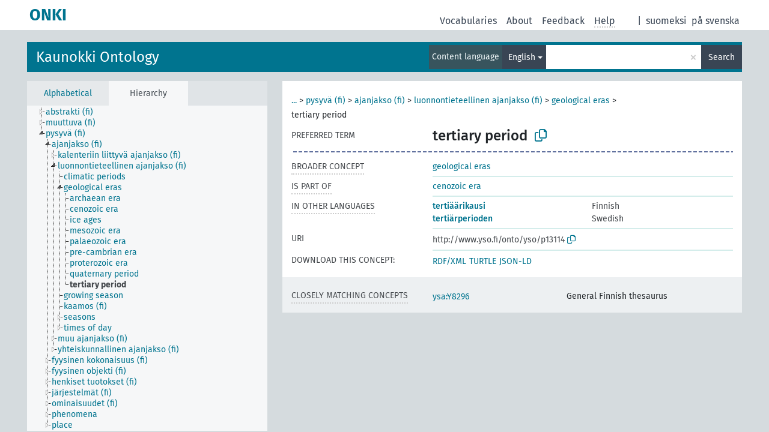

--- FILE ---
content_type: text/html; charset=UTF-8
request_url: http://light.onki.fi/kauno/en/page/?uri=http%3A%2F%2Fwww.yso.fi%2Fonto%2Fyso%2Fp13114
body_size: 4683
content:
<!DOCTYPE html>
<html dir="ltr" lang="en" prefix="og: https://ogp.me/ns#">
<head>
<base href="http://light.onki.fi/">
<link rel="shortcut icon" href="favicon.ico">
<meta http-equiv="X-UA-Compatible" content="IE=Edge">
<meta http-equiv="Content-Type" content="text/html; charset=UTF-8">
<meta name="viewport" content="width=device-width, initial-scale=1.0">
<meta name="format-detection" content="telephone=no">
<meta name="generator" content="Skosmos 2.18">
<meta name="title" content="tertiary period - KAUNO - ONKI">
<meta property="og:title" content="tertiary period - KAUNO - ONKI">
<meta name="description" content="Concept tertiary period in vocabulary Kaunokki Ontology">
<meta property="og:description" content="Concept tertiary period in vocabulary Kaunokki Ontology">
<link rel="canonical" href="http://light.onki.fi/kauno/en/page/?uri=http%3A%2F%2Fwww.yso.fi%2Fonto%2Fyso%2Fp13114">
<meta property="og:url" content="http://light.onki.fi/kauno/en/page/?uri=http%3A%2F%2Fwww.yso.fi%2Fonto%2Fyso%2Fp13114">
<meta property="og:type" content="website">
<meta property="og:site_name" content="ONKI">
<link href="vendor/twbs/bootstrap/dist/css/bootstrap.min.css" media="screen, print" rel="stylesheet" type="text/css">
<link href="vendor/vakata/jstree/dist/themes/default/style.min.css" media="screen, print" rel="stylesheet" type="text/css">
<link href="vendor/davidstutz/bootstrap-multiselect/dist/css/bootstrap-multiselect.min.css" media="screen, print" rel="stylesheet" type="text/css">
<link href="resource/css/fira.css" media="screen, print" rel="stylesheet" type="text/css">
<link href="resource/fontawesome/css/fontawesome.css" media="screen, print" rel="stylesheet" type="text/css">
<link href="resource/fontawesome/css/regular.css" media="screen, print" rel="stylesheet" type="text/css">
<link href="resource/fontawesome/css/solid.css" media="screen, print" rel="stylesheet" type="text/css">
<link href="resource/css/styles.css" media="screen, print" rel="stylesheet" type="text/css">

<title>tertiary period - KAUNO - ONKI</title>
</head>
<body class="vocab-kauno">
  <noscript>
    <strong>We're sorry but Skosmos doesn't work properly without JavaScript enabled. Please enable it to continue.</strong>
  </noscript>
  <a id="skiptocontent" href="kauno/en/page/?uri=http%3A%2F%2Fwww.yso.fi%2Fonto%2Fyso%2Fp13114#maincontent">Skip to main content</a>
  <div class="topbar-container topbar-white">
    <div class="topbar topbar-white">
      <div id="topbar-service-helper">
  <a
              class="service-en"
        href="en/"><h1 id="service-name">ONKI</h1></a>
</div>
<div id="topbar-language-navigation">
<div id="language"><span class="navigation-font">|</span>
      <a id="language-fi" class="navigation-font" href="kauno/fi/page/?uri=http%3A%2F%2Fwww.yso.fi%2Fonto%2Fyso%2Fp13114"> suomeksi</a>
        <a id="language-sv" class="navigation-font" href="kauno/sv/page/?uri=http%3A%2F%2Fwww.yso.fi%2Fonto%2Fyso%2Fp13114"> på svenska</a>
        </div>
<div id="navigation">
  <a href="en/" id="navi1" class="navigation-font" >
  Vocabularies  </a>
  <a href="en/about" id="navi2" class="navigation-font">
  About  </a>
  <a href="kauno/en/feedback" id="navi3" class="navigation-font">
  Feedback  </a>
  <span class="skosmos-tooltip-wrapper skosmos-tooltip t-bottom" id="navi4" tabindex="0" data-title="Hover your cursor over the text with a dotted underline to see instructions about the property. &#xa; &#xa; For truncation search, please use the symbol * as in *animal or *patent*. For ends of search words, the search will be truncated automatically, even if the truncation symbol is not entered manually: thus, cat will yield the same results as cat*.">
    <span class="navigation-font">Help</span>
  </span>
</div>
</div>

<!-- top-bar ENDS HERE -->
    </div>
  </div>
    <div class="headerbar">
    <div class="header-row"><div class="headerbar-coloured"></div><div class="header-left">
  <h1><a href="kauno/en/">Kaunokki Ontology</a></h1>
</div>
<div class="header-float">
      <h2 class="sr-only">Search from vocabulary</h2>
    <div class="search-vocab-text"><p>Content language</p></div>
    <form class="navbar-form" role="search" name="text-search" action="kauno/en/search">
    <input style="display: none" name="clang" value="en" id="lang-input">
    <div class="input-group">
      <div class="input-group-btn">
        <label class="sr-only" for="lang-dropdown-toggle">Content and search language</label>
        <button type="button" class="btn btn-default dropdown-toggle" data-bs-toggle="dropdown" aria-expanded="false" id="lang-dropdown-toggle">English<span class="caret"></span></button>
        <ul class="dropdown-menu" aria-labelledby="lang-dropdown-toggle">
                            <li><a class="dropdown-item" href="kauno/en/page/?uri=http%3A%2F%2Fwww.yso.fi%2Fonto%2Fyso%2Fp13114" class="lang-button" hreflang="en">English</a></li>
                    <li><a class="dropdown-item" href="kauno/en/page/?clang=fi&amp;uri=http%3A%2F%2Fwww.yso.fi%2Fonto%2Fyso%2Fp13114" class="lang-button" hreflang="fi">Finnish</a></li>
                    <li><a class="dropdown-item" href="kauno/en/page/?clang=sv&amp;uri=http%3A%2F%2Fwww.yso.fi%2Fonto%2Fyso%2Fp13114" class="lang-button" hreflang="sv">Swedish</a></li>
                            <li>
            <a class="dropdown-item" href="kauno/en/page/?uri=http://www.yso.fi/onto/yso/p13114&amp;clang=en&amp;anylang=on"
              class="lang-button" id="lang-button-all">Any language</a>
            <input name="anylang" type="checkbox">
          </li>
        </ul>
      </div><!-- /btn-group -->
      <label class="sr-only" for="search-field">Enter search term</label>
      <input id="search-field" type="text" class="form-control" name="q" value="">
      <div class="input-group-btn">
        <label class="sr-only" for="search-all-button">Submit search</label>
        <button id="search-all-button" type="submit" class="btn btn-primary">Search</button>
      </div>
    </div>
      </form>
</div>
</div>  </div>
    <div class="main-container">
        <div id="sidebar">
          <div class="sidebar-buttons">
                <h2 class="sr-only">Sidebar listing: list and traverse vocabulary contents by a criterion</h2>
        <ul class="nav nav-tabs">
                                      <h3 class="sr-only">List vocabulary concepts alphabetically</h3>
                    <li id="alpha" class="nav-item"><a class="nav-link" href="kauno/en/index">Alphabetical</a></li>
                                                  <h3 class="sr-only">List vocabulary concepts hierarchically</h3>
                    <li id="hierarchy" class="nav-item">
            <a class="nav-link active" href="#" id="hier-trigger"
                        >Hierarchy            </a>
          </li>
                                                </ul>
      </div>
      
            <h4 class="sr-only">Listing vocabulary concepts alphabetically</h4>
            <div class="sidebar-grey  concept-hierarchy">
        <div id="alphabetical-menu">
                  </div>
              </div>
        </div>
    
            <main id="maincontent" tabindex="-1">
            <div class="content">
        <div id="content-top"></div>
                     <h2 class="sr-only">Concept information</h2>
            <div class="concept-info">
      <div class="concept-main">
              <div class="row">
                                      <div class="crumb-path">
                        <a class="propertyvalue bread-crumb expand-crumbs" href="kauno/en/page/?uri=http%3A%2F%2Fwww.yso.fi%2Fonto%2Fyso%2Fp4205">...</a><span class="bread-crumb"> > </span>
                                                                                          <a class="propertyvalue hidden-breadcrumb" href="kauno/en/page/?uri=http%3A%2F%2Fwww.yso.fi%2Fonto%2Fyso%2Fp4205">yso-käsitteet (fi)</a><span class="hidden-breadcrumb"> > </span>
                                                                                    <a class="propertyvalue bread-crumb" href="kauno/en/page/?uri=http%3A%2F%2Fwww.yso.fi%2Fonto%2Fyso%2Fp4762">pysyvä (fi)</a><span class="bread-crumb"> > </span>
                                                <a class="propertyvalue bread-crumb" href="kauno/en/page/?uri=http%3A%2F%2Fwww.yso.fi%2Fonto%2Fyso%2Fp4035">ajanjakso (fi)</a><span class="bread-crumb"> > </span>
                                                <a class="propertyvalue bread-crumb" href="kauno/en/page/?uri=http%3A%2F%2Fwww.yso.fi%2Fonto%2Fyso%2Fp1201">luonnontieteellinen ajanjakso (fi)</a><span class="bread-crumb"> > </span>
                                                <a class="propertyvalue bread-crumb" href="kauno/en/page/?uri=http%3A%2F%2Fwww.yso.fi%2Fonto%2Fyso%2Fp3642">geological eras</a><span class="bread-crumb"> > </span>
                                                <span class="bread-crumb propertylabel-pink">tertiary period</span>
                                                </div>
                          </div>
            <div class="row property prop-preflabel"><div class="property-label property-label-pref"><h3 class="versal">
                                      Preferred term
                      </h3></div><div class="property-value-column"><span class="prefLabel conceptlabel" id="pref-label">tertiary period</span>
                        &nbsp;
        <button type="button" data-bs-toggle="tooltip" data-bs-placement="button" title="Copy to clipboard" class="btn btn-default btn-xs copy-clipboard" for="#pref-label"><span class="fa-regular fa-copy"></span></button></div><div class="col-md-12"><div class="preflabel-spacer"></div></div></div>
                       <div class="row property prop-skos_broader">
          <div class="property-label">
            <h3 class="versal               property-click skosmos-tooltip-wrapper skosmos-tooltip t-top" data-title="Broader concept
              ">
                              Broader concept
                          </h3>
          </div>
          <div class="property-value-column"><div class="property-value-wrapper">
                <ul>
                     <li>
                                                                               <a href="kauno/en/page/?uri=http%3A%2F%2Fwww.yso.fi%2Fonto%2Fyso%2Fp3642"> geological eras</a>
                                                                                                      </li>
                </ul>
                </div></div></div>
                               <div class="row property prop-skosext_partOf">
          <div class="property-label">
            <h3 class="versal               property-click skosmos-tooltip-wrapper skosmos-tooltip t-top" data-title="Whole which the concept is a part of.
              ">
                              Is part of
                          </h3>
          </div>
          <div class="property-value-column"><div class="property-value-wrapper">
                <ul>
                     <li>
                                                                               <a href="kauno/en/page/?uri=http%3A%2F%2Fwww.yso.fi%2Fonto%2Fyso%2Fp13112"> cenozoic era</a>
                                                                                                      </li>
                </ul>
                </div></div></div>
                                <div class="row property prop-other-languages">
        <div class="property-label"><h3 class="versal property-click skosmos-tooltip-wrapper skosmos-tooltip t-top" data-title="Terms for the concept in other languages." >In other languages</h3></div>
        <div class="property-value-column">
          <div class="property-value-wrapper">
            <ul>
                                          <li class="row other-languages first-of-language">
                <div class="col-6 versal versal-pref">
                                                      <a href='kauno/en/page/?clang=fi&amp;uri=http%3A%2F%2Fwww.yso.fi%2Fonto%2Fyso%2Fp13114' hreflang='fi'>tertiäärikausi</a>
                                  </div>
                <div class="col-6 versal"><p>Finnish</p></div>
              </li>
                                                        <li class="row other-languages first-of-language">
                <div class="col-6 versal versal-pref">
                                                      <a href='kauno/en/page/?clang=sv&amp;uri=http%3A%2F%2Fwww.yso.fi%2Fonto%2Fyso%2Fp13114' hreflang='sv'>tertiärperioden</a>
                                  </div>
                <div class="col-6 versal"><p>Swedish</p></div>
              </li>
                                        </ul>
          </div>
        </div>
      </div>
              <div class="row property prop-uri">
            <div class="property-label"><h3 class="versal">URI</h3></div>
            <div class="property-value-column">
                <div class="property-value-wrapper">
                    <span class="versal uri-input-box" id="uri-input-box">http://www.yso.fi/onto/yso/p13114</span>
                    <button type="button" data-bs-toggle="tooltip" data-bs-placement="button" title="Copy to clipboard" class="btn btn-default btn-xs copy-clipboard" for="#uri-input-box">
                      <span class="fa-regular fa-copy"></span>
                    </button>
                </div>
            </div>
        </div>
        <div class="row">
            <div class="property-label"><h3 class="versal">Download this concept:</h3></div>
            <div class="property-value-column">
<span class="versal concept-download-links"><a href="rest/v1/kauno/data?uri=http%3A%2F%2Fwww.yso.fi%2Fonto%2Fyso%2Fp13114&amp;format=application/rdf%2Bxml">RDF/XML</a>
          <a href="rest/v1/kauno/data?uri=http%3A%2F%2Fwww.yso.fi%2Fonto%2Fyso%2Fp13114&amp;format=text/turtle">
            TURTLE</a>
          <a href="rest/v1/kauno/data?uri=http%3A%2F%2Fwww.yso.fi%2Fonto%2Fyso%2Fp13114&amp;format=application/ld%2Bjson">JSON-LD</a>
        </span>            </div>
        </div>
      </div>
      <!-- appendix / concept mapping properties -->
      <div
          class="concept-appendix hidden"
          data-concept-uri="http://www.yso.fi/onto/yso/p13114"
          data-concept-type="skos:Concept"
          >
      </div>
    </div>
    
  

<template id="property-mappings-template">
    {{#each properties}}
    <div class="row{{#ifDeprecated concept.type 'skosext:DeprecatedConcept'}} deprecated{{/ifDeprecated}} property prop-{{ id }}">
        <div class="property-label"><h3 class="versal{{#ifNotInDescription type description}} property-click skosmos-tooltip-wrapper skosmos-tooltip t-top" data-title="{{ description }}{{/ifNotInDescription}}">{{label}}</h3></div>
        <div class="property-value-column">
            {{#each values }} {{! loop through ConceptPropertyValue objects }}
            {{#if prefLabel }}
            <div class="row">
                <div class="col-5">
                    <a class="versal" href="{{hrefLink}}">{{#if notation }}<span class="versal">{{ notation }} </span>{{/if}}{{ prefLabel }}</a>
                    {{#ifDifferentLabelLang lang }}<span class="propertyvalue"> ({{ lang }})</span>{{/ifDifferentLabelLang}}
                </div>
                {{#if vocabName }}
                    <span class="appendix-vocab-label col-7">{{ vocabName }}</span>
                {{/if}}
            </div>
            {{/if}}
            {{/each}}
        </div>
    </div>
    {{/each}}
</template>

        <div id="content-bottom"></div>
      </div>
    </main>
            <footer id="footer"></footer>
  </div>
  <script>
<!-- translations needed in javascript -->
var noResultsTranslation = "No results";
var loading_text = "Loading more items";
var loading_failed_text = "Error: Loading more items failed!";
var loading_retry_text = "Retry";
var jstree_loading = "Loading ...";
var results_disp = "All %d results displayed";
var all_vocabs  = "from all";
var n_selected = "selected";
var missing_value = "Value is required and can not be empty";
var expand_paths = "show all # paths";
var expand_propvals = "show all # values";
var hiertrans = "Hierarchy";
var depr_trans = "Deprecated concept";
var sr_only_translations = {
  hierarchy_listing: "Hierarchical listing of vocabulary concepts",
  groups_listing: "Hierarchical listing of vocabulary concepts and groupings",
};

<!-- variables passed through to javascript -->
var lang = "en";
var content_lang = "en";
var vocab = "kauno";
var uri = "http://www.yso.fi/onto/yso/p13114";
var prefLabels = [{"lang": "en","label": "tertiary period"}];
var uriSpace = "http://www.yso.fi/onto/kauno/";
var showNotation = true;
var sortByNotation = null;
var languageOrder = ["en","fi","sv"];
var vocShortName = "KAUNO";
var explicitLangCodes = false;
var pluginParameters = [];
</script>

<script type="application/ld+json">
{"@context":{"skos":"http://www.w3.org/2004/02/skos/core#","isothes":"http://purl.org/iso25964/skos-thes#","rdfs":"http://www.w3.org/2000/01/rdf-schema#","owl":"http://www.w3.org/2002/07/owl#","dct":"http://purl.org/dc/terms/","dc11":"http://purl.org/dc/elements/1.1/","uri":"@id","type":"@type","lang":"@language","value":"@value","graph":"@graph","label":"rdfs:label","prefLabel":"skos:prefLabel","altLabel":"skos:altLabel","hiddenLabel":"skos:hiddenLabel","broader":"skos:broader","narrower":"skos:narrower","related":"skos:related","inScheme":"skos:inScheme","schema":"http://schema.org/","wd":"http://www.wikidata.org/entity/","wdt":"http://www.wikidata.org/prop/direct/","kauno":"http://www.yso.fi/onto/kauno/"},"graph":[{"uri":"http://www.yso.fi/onto/yso/conceptscheme","type":"skos:ConceptScheme"},{"uri":"http://www.yso.fi/onto/yso/p13112","type":"skos:Concept","prefLabel":[{"lang":"en","value":"cenozoic era"},{"lang":"sv","value":"kenozoicum"},{"lang":"fi","value":"kenotsooinen maailmankausi"}]},{"uri":"http://www.yso.fi/onto/yso/p13114","type":"skos:Concept","http://purl.org/finnonto/schema/skosext#partOf":{"uri":"http://www.yso.fi/onto/yso/p13112"},"broader":{"uri":"http://www.yso.fi/onto/yso/p3642"},"skos:closeMatch":{"uri":"http://www.yso.fi/onto/ysa/Y8296"},"inScheme":{"uri":"http://www.yso.fi/onto/yso/conceptscheme"},"prefLabel":[{"lang":"sv","value":"tertiärperioden"},{"lang":"fi","value":"tertiäärikausi"},{"lang":"en","value":"tertiary period"}]},{"uri":"http://www.yso.fi/onto/yso/p3642","type":"skos:Concept","narrower":{"uri":"http://www.yso.fi/onto/yso/p13114"},"prefLabel":[{"lang":"sv","value":"geologiska perioder"},{"lang":"en","value":"geological eras"},{"lang":"fi","value":"geologiset kaudet"}]}]}
</script>
<script src="vendor/components/jquery/jquery.min.js"></script>
<script src="vendor/components/handlebars.js/handlebars.min.js"></script>
<script src="vendor/vakata/jstree/dist/jstree.min.js"></script>
<script src="vendor/twitter/typeahead.js/dist/typeahead.bundle.min.js"></script>
<script src="vendor/davidstutz/bootstrap-multiselect/dist/js/bootstrap-multiselect.min.js"></script>
<script src="vendor/twbs/bootstrap/dist/js/bootstrap.bundle.js"></script>
<script src="vendor/etdsolutions/waypoints/jquery.waypoints.min.js"></script>
<script src="vendor/newerton/jquery-mousewheel/jquery.mousewheel.min.js"></script>
<script src="vendor/pamelafox/lscache/lscache.min.js"></script>
<script src="resource/js/config.js"></script>
<script src="resource/js/hierarchy.js"></script>
<script src="resource/js/groups.js"></script>
<script src="resource/js/scripts.js"></script>
<script src="resource/js/docready.js"></script>

    </body>
</html>
